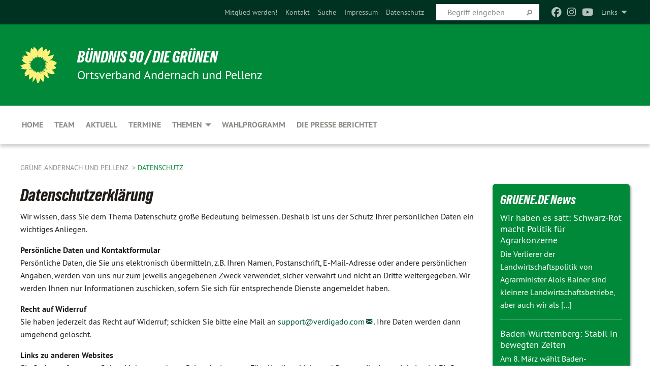

--- FILE ---
content_type: text/html; charset=utf-8
request_url: https://www.gruene-andernach.de/meta-navigation/top/datenschutz
body_size: 11314
content:
<!DOCTYPE html>
<html lang="de" class="no-js">
<head>

<meta charset="utf-8">
<!-- 
	TYPO3 GRÜNE is Open Source. See @ https://typo3-gruene.de. Developed by die-netzmacher.de and verdigado eG.

	This website is powered by TYPO3 - inspiring people to share!
	TYPO3 is a free open source Content Management Framework initially created by Kasper Skaarhoj and licensed under GNU/GPL.
	TYPO3 is copyright 1998-2026 of Kasper Skaarhoj. Extensions are copyright of their respective owners.
	Information and contribution at https://typo3.org/
-->


<link rel="shortcut icon" href="/typo3conf/ext/startgreen/Resources/Public/Css/buendnis-90-die-gruenen.ico" type="image/vnd.microsoft.icon">

<meta name="generator" content="TYPO3 CMS" />
<meta name="description" content="Der Kreisverband Andernach von BÜNDNIS 90/DIE GRÜNEN stellt sich vor." />
<meta name="keywords" content="BÜNDNIS 90/DIE GRÜNEN, Grüne, Green Party, Politik, Ökologie, Umwelt, Frieden," />
<meta name="viewport" content="width=device-width, initial-scale=1.0" />
<meta name="twitter:card" content="summary" />

<link rel="stylesheet" type="text/css" href="/typo3temp/assets/compressed/merged-adf848e3db8a6cefcac8d6ec9b0a4900-804c1c0754dd6a29854e3a21786f4533.css?1764233028" media="all">
<link rel="stylesheet" type="text/css" href="/typo3temp/assets/compressed/2a1df348cd-bb560c40fe43101ed1242ef3cb16614e.css?1764233028" media="all">
<link rel="stylesheet" type="text/css" href="/typo3temp/assets/compressed/merged-558148a905f65ab7d53c898584accc54-403c0f46a140381ac40642f092268c3a.css?1764233038" media="all">
<link rel="stylesheet" type="text/css" href="/typo3temp/assets/compressed/merged-1ba18b692853e40a7c8bb780f22dce6d-f9e3b2d84d93f6fcf56c115a7ed9bcdd.css?1764233028" media="screen">
<link media="all" href="/typo3conf/ext/iconpack_fontawesome/Resources/Public/Vendor/fontawesome-free-6.7.2-web/css/fontawesome.min.css?1764232989" rel="stylesheet" type="text/css" >
<link media="all" href="/typo3conf/ext/iconpack_fontawesome/Resources/Public/Vendor/fontawesome-free-6.7.2-web/css/brands.min.css?1764232989" rel="stylesheet" type="text/css" >
<link media="all" href="/typo3conf/ext/iconpack/Resources/Public/Css/IconpackTransforms.min.css?1764232988" rel="stylesheet" type="text/css" >
<link media="all" href="/typo3conf/ext/iconpack_fontawesome/Resources/Public/Vendor/fontawesome-free-6.7.2-web/css/solid.min.css?1764232989" rel="stylesheet" type="text/css" >
<link media="all" href="/typo3conf/ext/iconpack_fontawesome/Resources/Public/Vendor/fontawesome-free-6.7.2-web/css/regular.min.css?1764232989" rel="stylesheet" type="text/css" >



<script src="/typo3temp/assets/compressed/merged-da9f853dace6dabe9387bb5c3aaf32e6-e093aa919c43febf3fd618018d228253.js?1764233851"></script>


<meta name="viewport" content="width=device-width, initial-scale=1.0" />
<!-- Tags added by EXT:seo_dynamic_tag -->
<title>Datenschutz – Grüne Andernach und Pellenz</title>

<link rel="canonical" href="https://www.gruene-andernach.de/meta-navigation/top/datenschutz"/>
</head>
<body id="bodyId-199739" class= "start__mixed_05_02_r layout-0 theme-2109281">
<!--[if lt IE 9]>
              <p class="browsehappy">You are using an <strong>outdated</strong> browser. Please <a href="http://browsehappy.com/">upgrade your browser</a> to improve your experience.</p>
            <![endif]-->
    <div id="startBox01" class="mixed">
  
  

    <div class="siteLineTop siteLineTopNavigation"><div class="siteLine container"><ul class="dropdown menu" data-dropdown-menu>
                    <li><a href="#">Links</a><ul class = "menu" ><li class="is-submenu-item is-dropdown-submenu-item"><a href="https://www.facebook.com/GrueneKVMYK/" target="_blank" rel="noreferrer">Grüne MYK auf FB</a></li><li class="is-submenu-item is-dropdown-submenu-item"><a href="http://www.gruene-myk.de" target="_blank">gruene-myk.de</a></li><li class="is-submenu-item is-dropdown-submenu-item"><a href="http://www.gruene-rlp.de" target="_blank" rel="noreferrer">gruene-rlp.de</a></li><li class="is-submenu-item is-dropdown-submenu-item"><a href="http://www.gruene-partei.de" target="_blank" rel="noreferrer">gruene-partei.de</a></li><li class="is-submenu-item is-dropdown-submenu-item"><a href="http://www.gruene-bundestag.de/cms/default/rubrik/0/1.htm" target="_blank" rel="noreferrer">gruene-bundestag.de</a></li><li class="is-submenu-item is-dropdown-submenu-item"><a href="http://www.gj-rlp.de" target="_blank" rel="noreferrer">gj-rlp.de</a></li><li class="is-submenu-item is-dropdown-submenu-item"><a href="http://www.gruene-jugend.de/" target="_blank" rel="noreferrer">gruene-jugend.de</a></li><li class="is-submenu-item is-dropdown-submenu-item"><a href="http://www.boell.de" target="_blank" rel="noreferrer">boell.de</a></li></ul></li>
                </ul><div class="icons socialmedia"><a href="https://www.facebook.com/GrueneOVAP" title="Facebook" target="_blank" rel="noreferrer"><i class="fa-brands fa-facebook"></i></a><a href="https://www.instagram.com/gruene_andernach.pellenz/" title="Instagram" target="_blank" rel="noreferrer"><i class="fa-brands fa-instagram"></i></a><a href="https://www.youtube.com/@OVAndernachPellenz" title="You Tube" target="_blank" rel="noreferrer"><i class="fa-brands fa-youtube"></i></a></div>
		
			
				

    <form method="post" id="siteLineTopSearch" action="/meta-navigation/top/suche?tx__%5Baction%5D=&amp;tx__%5Bcontroller%5D=&amp;cHash=edb2da0c134c58794be9d960cd5a0f4f">
<div>
<input type="hidden" name="__referrer[@extension]" value="" />
<input type="hidden" name="__referrer[@controller]" value="Standard" />
<input type="hidden" name="__referrer[@action]" value="searchbox" />
<input type="hidden" name="__referrer[arguments]" value="YTowOnt9695cb50dcaf552857aeb87f82ecc585fbfd935c9" />
<input type="hidden" name="__referrer[@request]" value="{&quot;@extension&quot;:null,&quot;@controller&quot;:&quot;Standard&quot;,&quot;@action&quot;:&quot;searchbox&quot;}395d39b5d95634f04b5bced5f513e5b3bdbf4747" />
<input type="hidden" name="__trustedProperties" value="{&quot;Query&quot;:1}295f3081fd33d6e8ed77dffce813704c167e7794" />
</div>

      
      <input placeholder="Begriff eingeben" type="text" name="Query" />
			<a class="siteLineTopSearchIcon" href="#" onclick="$(this).closest('form').submit()">
				<i class="fi-magnifying-glass"></i>
			</a>
		</form>
	
			
		
	
<ul class="side-nav vertical right" role="menu"><li role="menuitem"><a href="https://www.gruene.de/mitglied-werden" title="Mitglied werden!">Mitglied werden!</a></li><li role="menuitem"><a href="/meta-navigation/top/kontakt" title="Kontakt">Kontakt</a></li><li role="menuitem"><a href="/meta-navigation/top/suche" title="Suche">Suche</a></li><li role="menuitem"><a href="/meta-navigation/top/impressum" title="Impressum">Impressum</a></li><li role="menuitem" class="active"><a href="/meta-navigation/top/datenschutz" title="Datenschutz">Datenschutz</a></li></ul>


</div></div>

<div class="header-wrapper">
  <div class="green-division logo-with-text"><div class="green-division-content container"><!-- start.structure.header.main.default.20.20.default //--><div class="logo"><a href="/home" title="Bündnis 90 / Die Grünen" class="icon-die-gruenen"><svg viewBox="0 0 16 16"><path d="M15.992 7.05153 C15.9857 7.00995 15.8807 6.97251 15.8107 6.91456 C15.5721 6.71562 14.7198 5.87686 13.0422 5.93118 C12.8299 5.93794 12.6363 5.95805 12.46 5.98797 C12.8173 5.87216 13.0022 5.80273 13.11 5.75996 C13.2399 5.70822 14.0961 5.4148 14.5568 3.91077 C14.5961 3.78247 14.7072 3.4724 14.6794 3.44884 C14.6454 3.41993 14.3574 3.47148 14.0664 3.64844 C13.7745 3.82596 12.7938 3.98077 12.6774 3.99936 C12.609 4.01034 12.321 3.96709 11.8909 4.193 C12.3756 3.69522 12.8899 2.98775 13.0281 1.99416 C13.0941 1.51777 13.0661 1.32364 13.0456 1.3249 C13.017 1.32697 13.0007 1.32725 12.9653 1.33769 C12.8572 1.36973 12.7478 1.46073 12.3911 1.69946 C12.0341 1.938 11.6559 2.20231 11.6559 2.20231 C11.6559 2.20231 11.7855 0.905189 11.7452 0.874878 C11.7057 0.845574 10.9691 0.852536 9.83867 2.11152 C9.83867 2.11152 9.96713 1.03314 9.75509 0.626385 C9.75509 0.626385 9.6964 0.332012 9.65024 0.178169 C9.62708 0.101187 9.56684 0.0198406 9.55685 0.0268305 C9.54504 0.0349805 9.44501 0.0516162 9.28439 0.235829 C9.03502 0.521414 7.87593 0.871034 7.68405 2.37074 C7.53884 1.76551 7.23059 0.956194 6.46987 0.546196 C6.0403 0.125606 5.84917 0 5.82712 0.010836 C5.80778 0.0206342 5.81615 0.207686 5.75086 0.628856 C5.67749 1.10094 5.61167 1.25033 5.61167 1.25033 C5.61167 1.25033 4.81455 0.549188 4.79382 0.528614 C4.75637 0.491712 4.27036 2.03107 4.41295 2.79966 C4.41295 2.79966 4.16064 2.60403 3.70159 2.36839 C3.18027 2.10057 2.30328 2.05423 2.30944 2.09553 C2.31995 2.16497 3.04944 3.5904 3.35659 4.09102 C3.35659 4.09102 1.3911 3.75327 1.42538 3.87619 C1.43673 3.91661 1.48374 3.99381 1.56136 4.32188 C1.56136 4.32188 0.789964 4.30504 0.800005 4.36895 C0.811056 4.44035 1.38478 5.38858 1.42889 5.44027 C1.42889 5.44027 0.832084 5.55563 0.706081 5.5625 C0.620706 5.56726 1.10475 6.90371 2.43158 7.23742 C2.63209 7.28784 2.82609 7.32532 3.01101 7.35116 C2.57604 7.34288 2.09499 7.43363 1.54222 7.63856 C1.54222 7.63856 1.22206 7.76314 1.05293 7.89713 C0.88358 8.03172 0.0414514 8.1733 0 8.29598 C0.0196574 8.38622 1.02869 9.07656 1.02869 9.07656 C1.02869 9.07656 0.437654 9.36533 0.396996 9.41957 C0.369159 9.45737 0.346631 9.49098 0.354019 9.50161 C0.36098 9.51179 0.400871 9.55894 0.503217 9.62272 C0.739596 9.76953 2.84368 9.98939 2.97328 9.93743 C3.10261 9.886 1.83028 11.3159 1.81065 12.0365 C1.81065 12.0365 2.01901 12.0514 2.13675 12.0611 C2.22697 12.0683 1.75318 12.9624 1.83901 12.9588 C2.41073 12.9348 3.35903 12.3816 3.53696 12.2541 C3.71476 12.1273 3.95794 11.9386 4.02298 11.8772 C4.08873 11.8157 3.60811 12.6746 3.80479 13.4301 C3.80479 13.4301 3.86728 14.0164 3.8707 14.1349 C3.87368 14.2528 4.04047 14.2533 4.03888 14.3321 C4.03728 14.4288 4.50232 13.965 4.72273 13.7865 C4.94308 13.6085 5.24252 13.2644 5.38739 13.0372 C5.53202 12.8109 5.40314 14.8132 5.34421 15.1983 C5.32511 15.3229 5.35347 15.3359 5.37328 15.3772 C5.37918 15.39 5.58492 15.2205 5.65011 15.1772 C5.74719 15.1126 6.75071 13.7631 6.814 13.4255 C6.814 13.4255 7.34912 15.7767 7.53065 16.0286 C7.56995 16.083 7.60274 16.144 7.62999 16.1016 C7.68326 16.0178 7.76314 15.798 7.82338 15.7798 C7.90067 15.7566 8.1267 15.7281 8.24545 15.393 C8.36449 15.0578 8.57838 14.7304 8.67876 13.8599 C8.67876 13.8599 9.8165 15.3106 9.96432 15.4456 C10.023 15.4993 10.3323 14.985 10.4682 14.159 C10.6048 13.3326 10.3113 12.2225 10.1259 12.1845 C10.1259 12.1845 10.0484 12.0625 10.264 12.1397 C10.3868 12.1839 10.8603 13.0056 11.9522 13.6296 C12.136 13.7346 12.5268 13.7364 12.5291 13.7295 C12.6169 13.4843 11.7599 11.242 11.7599 11.242 C11.7599 11.242 11.7812 11.2163 11.9538 11.2869 C12.1259 11.3578 13.7625 12.416 14.7551 11.92 C14.9565 11.8196 14.9681 11.7983 14.9681 11.7983 C15.0818 11.3095 14.2074 10.3852 13.6706 9.96559 C13.6706 9.96559 15.0806 9.90826 15.2968 9.53432 C15.2968 9.53432 15.5569 9.44074 15.6911 9.2554 C15.7143 9.22297 15.5391 8.90112 15.3358 8.75992 C14.8032 8.39077 14.688 8.25154 14.688 8.25154 C14.688 8.25154 14.8367 8.07179 15.0518 8.00419 C15.2669 7.93673 15.9621 7.50823 15.7763 7.29694 C15.7763 7.29694 16 7.1024 15.992 7.05153 M11.4293 7.02375 C11.2114 7.05956 10.6517 7.07226 11.1672 7.514 C11.1672 7.514 11.2626 7.52102 11.008 7.67104 C10.7535 7.82137 11.5752 7.91067 11.6723 8.01933 C11.7696 8.12905 10.858 8.00927 10.8757 8.28362 C10.8934 8.55841 10.7192 8.38494 11.3246 9.03147 C11.3246 9.03147 10.9609 8.947 10.9186 8.99805 C10.8757 9.04988 11.7151 9.74546 11.7098 9.94333 C11.7098 9.94333 11.5391 10.0618 11.4664 9.95832 C11.3937 9.85421 10.8864 9.2932 10.8042 9.27675 C10.7424 9.26467 10.6239 9.2932 10.569 9.40204 C10.569 9.40204 10.7908 9.9188 10.7215 9.93297 C10.6517 9.94733 10.305 9.70339 10.305 9.70339 C10.305 9.70339 10.0776 9.80351 10.1526 10.0095 C10.2265 10.2158 10.8448 10.9167 10.8094 10.9597 C10.8094 10.9597 10.7568 11.0749 10.677 11.0668 C10.5976 11.0583 10.1697 10.2844 10.0643 10.2547 C9.95887 10.2252 10.1872 10.9778 10.1872 10.9778 C10.1872 10.9778 9.80151 10.5716 9.69858 10.4867 C9.5961 10.4016 9.58083 10.5767 9.58083 10.5767 L9.69258 11.4355 C9.69258 11.4355 8.49067 9.6437 8.78468 11.7803 C8.78468 11.7803 8.7569 11.9013 8.71724 11.8974 C8.67722 11.8931 8.42181 11.1901 8.45107 10.9981 C8.48099 10.8056 8.24044 11.5309 8.24044 11.5309 C8.24044 11.5309 7.86355 10.0337 7.08304 11.568 C7.08304 11.568 7.02861 10.9885 6.90841 10.889 C6.78897 10.7897 6.68935 10.7362 6.65918 10.7544 C6.62958 10.7726 6.35334 11.0355 6.24541 11.0616 C6.13779 11.0872 6.33139 10.7141 6.17166 10.61 C6.17166 10.61 6.18596 10.5062 6.09314 10.357 C5.99991 10.2076 5.9102 10.2635 5.37234 10.8431 C5.37234 10.8431 5.59718 10.2932 5.59511 10.1033 C5.59357 9.91371 5.38419 9.8701 5.38419 9.8701 C5.38419 9.8701 4.99275 10.1676 4.87927 10.1309 C4.7651 10.0941 5.06663 9.72974 5.07193 9.62908 C5.07359 9.59728 5.02857 9.60954 5.02857 9.60954 C5.02857 9.60954 4.98165 9.57584 4.58843 9.80524 L3.95082 10.2108 C3.90397 10.1823 3.84138 10.1875 3.86052 10.0363 C3.8659 9.99266 5.05112 9.43538 4.99821 9.37687 C4.94563 9.31891 4.54951 9.22197 4.54951 9.22197 C4.54951 9.22197 4.79783 8.92241 4.7237 8.88939 C4.64973 8.85716 4.10865 8.81235 4.10865 8.81235 C4.10865 8.81235 4.01514 8.66371 4.03442 8.69306 C4.05229 8.72275 4.56359 8.61212 4.56359 8.61212 L4.22245 8.34414 C4.22245 8.34414 5.08519 8.19252 4.3237 7.73407 C4.04183 7.56464 3.74769 7.44859 3.42978 7.39117 C4.24198 7.43131 4.77921 7.22588 4.68805 6.92848 C4.68805 6.92848 4.66221 6.82055 3.85248 6.52481 C3.85248 6.52481 3.87506 6.42823 3.92906 6.41519 C3.98331 6.40214 4.82518 6.71033 4.76572 6.66084 C4.70567 6.61117 4.39746 6.26849 4.45302 6.27162 C4.50871 6.2741 4.90398 6.44131 5.03512 6.31835 C5.16071 6.20085 5.23963 5.98439 5.32213 5.93738 C5.40489 5.89028 5.10204 5.61016 5.5011 5.73911 C5.5011 5.73911 5.77153 5.58727 5.55842 5.33904 C5.34537 5.08996 4.66989 4.29122 5.7719 5.25563 C6.03541 5.48646 6.69471 4.78309 6.64046 4.40046 C6.64046 4.40046 6.90393 4.66603 6.95975 4.69439 C7.0155 4.72308 7.38434 4.76698 7.46818 4.63919 C7.50676 4.5803 7.33281 4.03583 7.44467 3.79623 C7.44467 3.79623 7.49167 3.79206 7.53589 3.84289 C7.58029 3.89416 7.58534 4.46218 7.78553 4.57008 C7.78553 4.57008 8.01021 4.4384 8.04815 4.34013 C8.08647 4.24166 7.98716 4.95393 8.66135 4.64663 C8.66135 4.64663 8.98948 4.35512 9.08369 4.34637 C9.17727 4.33762 9.01322 4.69266 9.09605 4.81881 C9.17945 4.94553 9.45564 5.03019 9.5434 4.87181 C9.63162 4.71386 10.0522 4.39787 10.0849 4.41056 C10.1176 4.4237 9.87092 5.08181 9.84258 5.14641 C9.80151 5.24051 9.77244 5.37981 9.77244 5.37981 C9.77244 5.37981 9.80469 5.5636 10.0344 5.61424 C10.0344 5.61424 10.4682 5.36084 10.9195 5.03189 C10.8722 5.08884 10.8245 5.14794 10.7763 5.21116 C10.7763 5.21116 10.1924 5.81098 10.1922 5.89778 C10.1929 5.98451 10.3924 6.17944 10.556 6.06918 C10.7197 5.95958 11.1148 5.7959 11.1493 5.82427 C11.1834 5.8525 11.2463 5.93365 11.1642 5.98116 C11.0818 6.02813 10.6222 6.26849 10.6222 6.26849 C10.6222 6.26849 11.1472 6.30443 11.7893 6.17458 C11.0942 6.45661 10.8533 6.8859 10.8595 6.92654 C10.88 7.06438 11.9602 6.78439 11.9899 6.8526 C12.1448 7.20437 11.6477 6.987 11.4293 7.02375"/></svg></a></div><div class="text"><h1><a href="/home" title="Bündnis 90 / Die Grünen" class="startFontLightOnDark bold">Bündnis 90 / Die Grünen  </a></h1><h2>Ortsverband Andernach und Pellenz</h2></div></div></div>
		
        <div class="main-nav left">
  <div class="title-bar container responsive-menu-title-bar"
       data-responsive-toggle="responsive-menu"
       data-hide-for="large">
    
    <button type="button" data-toggle="responsive-menu">
      <span class="menu-icon" ></span>
    </button>
  </div>
  <nav class="top-bar container" id="responsive-menu">
    
    <ul class="vertical large-horizontal menu"
        data-responsive-menu="drilldown large-dropdown" data-parent-link="true">
      



	
		
				


		<li class="page-12500">
			



		
	<a href="/home">
		

		 
	



	Home

	</a>

	






	







				</li>
			
		
	
		
				


		<li class="page-19722">
			



		
	<a href="/team">
		

		 
	



	Team

	</a>

	






	







				</li>
			
		
	
		
				


		<li class="page-12498">
			



		
	<a href="/aktuell">
		

		 
	



	Aktuell

	</a>

	






	







				</li>
			
		
	
		
				


		<li class="page-221203">
			



		
	<a href="/termine">
		

		 
	



	Termine

	</a>

	






	







				</li>
			
		
	
		
				


		<li class="page-220632">
			



		
	<a href="/kompakt">
		

		 
	



	Themen

	</a>

	






	



				
				
	<ul class="dropdown menu">
		
			
					


		<li class="page-220729">
			



		
	<a href="/kompakt/umwelt-klima">
		

		 
	



	Umwelt + Klima

	</a>

	






	







					</li>
				
			
		
			
					


		<li class="page-220730">
			



		
	<a href="/kompakt/stadtentwicklung">
		

		 
	



	Stadtentwicklung

	</a>

	






	







					</li>
				
			
		
			
					


		<li class="page-220731">
			



		
	<a href="/kompakt/mobilitaet">
		

		 
	



	Mobilität

	</a>

	






	







					</li>
				
			
		
			
					


		<li class="page-220733">
			



		
	<a href="/kompakt/gesundheit">
		

		 
	



	Gesundheit

	</a>

	






	







					</li>
				
			
		
			
					


		<li class="page-220732">
			



		
	<a href="/kompakt/tourismus">
		

		 
	



	Tourismus

	</a>

	






	







					</li>
				
			
		
			
					


		<li class="page-220847">
			



		
	<a href="/kompakt/kultur">
		

		 
	



	Kultur

	</a>

	






	







					</li>
				
			
		
			
					


		<li class="page-220866">
			



		
	<a href="/ziele/wirtschaft">
		

		 
	



	Wirtschaft

	</a>

	






	







					</li>
				
			
		
	</ul>

				
				</li>
			
		
	
		
				


		<li class="page-239170">
			



		
	<a href="/ziele/wahlprogramm-2024">
		

		 
	



	Wahlprogramm

	</a>

	






	







				</li>
			
		
	
		
				


		<li class="page-232540">
			



		
	<a href="/presse">
		

		 
	



	Die Presse berichtet

	</a>

	






	







				</li>
			
		
	






    </ul>
  </nav>
</div>

			
	

	


  <div class="breadcrumbs-wrapper container">
    <ul class="menu-breadcrumb breadcrumbs breadcrumbs--left">
      
        


		<li class="page-12468 active">
		



		
	<a href="/home">
		

		 
	



	Grüne Andernach und Pellenz

	</a>

	






	





</li>
      
        


		<li class="page-199739 active current">
		



		
	<a href="/meta-navigation/top/datenschutz">
		

		 
	



	Datenschutz

	</a>

	






	





</li>
      
    </ul>
  </div>






</div>

  
	
	
  <div id="maincontent" class="maincontent container">
		<div class="row main">
			<div class="small-12 medium-8 large-9 columns maincontentmain main">
				<!--content-->
				<!--TYPO3SEARCH_begin-->
    

            <div id="c637971" class="frame frame-default frame-type-textpic frame-layout-0">
                
                
                    



                
                
    
        
  

    
    

    
      <header>
			
        
        

	
			
				

	
			<h1 class="">
				
				Datenschutzerklärung
			</h1>
		




			
		




        
          
    



  
        
        



      </header>
    
  

  

  




    

                
    <div class="ce-textpic ce-right ce-intext">
        
            
    
            
	


        

        

        
                <div class="ce-bodytext">
                    
                    <p>Wir wissen, dass Sie dem Thema Datenschutz große Bedeutung beimessen. Deshalb ist uns der Schutz Ihrer persönlichen Daten ein wichtiges Anliegen.
</p>
<p><b>Persönliche Daten und Kontaktformular<br> </b>Persönliche Daten, die Sie uns elektronisch übermitteln, z.B. Ihren Namen, Postanschrift, E-Mail-Adresse oder andere persönlichen Angaben, werden von uns nur zum jeweils angegebenen Zweck verwendet, sicher verwahrt und nicht an Dritte weitergegeben. Wir werden Ihnen nur Informationen zuschicken, sofern Sie sich für entsprechende Dienste angemeldet haben.
</p>
<p><b>Recht auf Widerruf<br> </b>Sie haben jederzeit das Recht auf Widerruf; schicken Sie bitte eine Mail an <a href="javascript:linkTo_UnCryptMailto(%27jxfiql7prmmloqXsboafdxal%2Bzlj%27);" title="Opens window for sending email" class="mail">support@<span style="display:none;">remove-this.</span>verdigado.com</a>. Ihre Daten werden dann umgehend gelöscht.
</p>
<p><b>Links zu anderen Websites<br> </b>Sie finden auf unseren Seiten Links zu anderen Seiten im Internet. Für alle diese Links und Banner gilt, dass wir keinerlei Einfluss auf die Gestaltung und die Inhalte der gelinkten Seiten haben. Deswegen übernehmen wir auch keinerlei Verantwortung für Inhalt, Gestaltung und die Datenschutzbestimmungen dieser Seiten.
</p>
<p><b>Verwendung von Cookies<br> </b>Es gibt eine Technik, genannt "Cookies", mit deren Hilfe Informationen aus einer Website an Ihre Bedürfnisse angepasst werden können. Ein Cookie ist ein Datenelement, das eine Website an Ihren Browser schicken kann, um es dort auf Ihrem System zu speichern.
</p>
<p>Gelegentlich nutzen auch wir temporäre Cookies, damit wir Sie effektiver unterstützen können, wenn Sie auf eine solche Website zurückkommen. Sie haben jedoch die Möglichkeit, Ihren Browser so einzustellen, dass er Sie davon in Kenntnis setzt, wenn Sie ein Cookie erhalten. Dann können Sie selbst entscheiden, ob Sie das akzeptieren oder nicht.
</p>
<p><span style="background: transparent"><i>Firefox (Windows):</i> →Extras →Einstellungen →Datenschutz →Chronik nach benutzerdefinierten Einstellungen anlegen<br> <i>Firefox (Linux):</i> →Bearbeiten →Einstellungen →Datenschutz →Chronik nach benutzerdefinierten Einstellungen anlegen<br> <i>Internet Explorer: </i>→Extras →Internetoptionen →Datenschutz →Erweitert</span>
</p>
<p><b><span style="background: transparent">Piwik</span></b><b><br> </b>Diese Website benutzt den Open Source Webanalysedienst Piwik, die sogenannte "Cookies" verwendet. Die durch den Cookie erzeugten Informationen über die Benutzung der Website werden auf unserem Server gespeichert. Die IP-Adresse wird vor der Speicherung anonymisiert.
</p>
<p>Die Speicherung der Cookies kann über die Einstellungen Ihrer Browser-Software geblockt werden; allerdings ist es möglich, dass darauf hin nicht mehr sämtliche Funktionen dieser Website genutzt werden können.
</p>
<p style="font-style: normal"><b>Verwendung von Social-Media-Buttons mit Datenschutz (Shariff) für Facebook, Twitter, Google+</b><br>Wir verwenden sogenannte Social-Media-Buttons für das Teilen von Inhalten auf Facebook, Twitter und Google+. Diese <span style="font-style: normal"><span style="font-weight: normal"><span style="background: transparent">Buttons </span></span></span>tauchen <span style="background: transparent">unterhalb </span><span style="background: transparent">von Artikeln auf und können zum Empfehlen einzelner Artikel in den sozialen Medien </span><span style="font-style: normal"><span style="font-weight: normal"><span style="background: transparent">genutzt werden. </span></span></span><span style="font-style: normal"><span style="font-weight: normal"><span style="background: transparent">Die Buttons werden auch zur Aktivierung der Darstellung von Facebook- und Twitter-Feeds verwendet und sind mit „</span></span></span><span style="font-style: normal"><span style="font-weight: normal"><span style="background: transparent">Mit </span></span></span><span style="font-style: normal"><span style="font-weight: normal"><span style="background: transparent">Facebook verbinden“ sowie „</span></span></span><span style="font-style: normal"><span style="font-weight: normal"><span style="background: transparent">Mit </span></span></span><span style="font-style: normal"><span style="font-weight: normal"><span style="background: transparent">Twitter verbinden“ gekennzeichnet. </span></span></span><span style="font-style: normal"><span style="font-weight: normal"><span style="background: transparent">Sobald diese Buttons aktiviert werden, wird eine Verbindung zu den Servern von Facebook, Twitter oder Google+ hergestellt und Nutzer</span></span></span><span style="font-style: normal"><span style="font-weight: normal"><span style="background: transparent">Innen</span></span></span><span style="font-style: normal"><span style="font-weight: normal"><span style="background: transparent">daten werden an die externen Server übermittelt. </span></span></span><span style="font-style: normal"><span style="font-weight: normal"><span style="background: transparent"> </span></span></span> </p>
<p><span style="font-style: normal"><span style="font-weight: normal"><span style="background: transparent">W</span></span></span><span style="font-style: normal"><span style="font-weight: normal"><span style="background: transparent">eitere Informationen zur </span></span></span><a href="http://www.heise.de/ct/artikel/Shariff-Social-Media-Buttons-mit-Datenschutz-2467514.html" target="_blank" rel="noreferrer"><span style="font-style: normal"><span style="font-weight: normal"><span style="background: transparent">Initiative von heise.de für eine 2-Klick-Methode namens "Shariff"</span></span></span></a>
</p>
<p style="font-style: normal; font-weight: normal"><b><span style="background: transparent">Einbindung von </span><span style="background: transparent">Google Maps</span></b><br><span style="background: transparent">Die</span><span style="background: transparent">se</span><span style="background: transparent"> Website </span><span style="background: transparent">v</span><span style="background: transparent">erwendet Google Maps API, um geographische Informationen visuell darzustellen. </span><span style="background: transparent">Darüber sammelt Google auch Daten über die Besucher der Webseite, die anschließend verarbeitet und genutzt werden. Weitere</span><span style="background: transparent"> Informationen über die Datenverarbeitung </span><span style="background: transparent">sind in den Google-</span><span style="background: transparent">Datenschutzhinweisen </span><span style="background: transparent">beschrieben</span><span style="background: transparent">: </span><span style="background: transparent"></span></p><p><a href="https://www.google.com/intl/de/policies/privacy/" target="_blank" rel="noreferrer">www.google.com/intl/de/policies/privacy/</a></p><span style="background: transparent">. </span><span style="background: transparent">Im Google-</span><span style="background: transparent">Datenschutzcenter </span><span style="background: transparent">können persönliche</span><span style="background: transparent"> Einstellungen </span><span style="background: transparent">geändert und angepasst werden.</span>
<p style="font-style: normal; font-weight: normal"><span style="background: transparent">Weite</span><span style="background: transparent">re</span><span style="background: transparent"> Anleitungen zu</span><span style="background: transparent">r</span><span style="background: transparent"> Verwalt</span><span style="background: transparent">ung</span><span style="background: transparent"> der </span><span style="background: transparent">persönlichen</span><span style="background: transparent"> Daten </span><span style="background: transparent">bei Verwendung von </span><span style="background: transparent">Google-Produkten </span><span style="background: transparent">gibt es</span><span style="background: transparent"> auf der von Google betriebenen </span><span style="background: transparent">Webs</span><span style="background: transparent">eite <a href="http://www.dataliberation.org/" target="_blank" rel="noreferrer">http://www.dataliberation.org/</a></span></p>
<p><b><span style="background: transparent">Eingebundene YouTube-Videos</span></b><br><span style="font-style: normal"><span style="font-weight: normal"><span style="background: transparent">Diese Webseite verwendet e</span></span></span><span style="font-style: normal"><span style="font-weight: normal"><span style="background: transparent">ingebundene YouTube-Videos. </span></span></span><span style="font-style: normal"><span style="font-weight: normal"><span style="background: transparent">Dadurch werden schon </span></span></span><span style="font-style: normal"><span style="font-weight: normal"><span style="background: transparent">bei Aufruf der </span></span></span><span style="font-style: normal"><span style="font-weight: normal"><span style="background: transparent">Webseite</span></span></span><span style="font-style: normal"><span style="font-weight: normal"><span style="background: transparent"> Cookies auf de</span></span></span><span style="font-style: normal"><span style="font-weight: normal"><span style="background: transparent">m System der NutzerInnen</span></span></span><span style="font-style: normal"><span style="font-weight: normal"><span style="background: transparent"> ab</span></span></span><span style="font-style: normal"><span style="font-weight: normal"><span style="background: transparent">gelegt</span></span></span><span style="font-style: normal"><span style="font-weight: normal"><span style="background: transparent">. </span></span></span><span style="font-style: normal"><span style="font-weight: normal"><span style="background: transparent">Um</span></span></span><span style="font-style: normal"><span style="font-weight: normal"><span style="background: transparent"> dies </span></span></span><span style="font-style: normal"><span style="font-weight: normal"><span style="background: transparent">zu </span></span></span><span style="font-style: normal"><span style="font-weight: normal"><span style="background: transparent">verhindern, muss das i</span></span></span><span style="font-style: normal"><span style="font-weight: normal"><span style="background: transparent">n den</span></span></span><span style="font-style: normal"><span style="font-weight: normal"><span style="background: transparent"> Browser-</span></span></span><span style="font-style: normal"><span style="font-weight: normal"><span style="background: transparent">Einstellungen </span></span></span><span style="font-style: normal"><span style="font-weight: normal"><span style="background: transparent">blockier</span></span></span><span style="font-style: normal"><span style="font-weight: normal"><span style="background: transparent">t werden</span></span></span><span style="font-style: normal"><span style="font-weight: normal"><span style="background: transparent">.<br> </span></span></span><span style="background: transparent">Weitere Informationen zur Datenverarbeitung und Hinweise zum Datenschutz durch YouTube (Google) finden Sie unter <a href="http://www.google.de/intl/de/policies/privacy/" target="_blank" rel="noreferrer">www.google.de/intl/de/policies/privacy/</a>.</span>
</p>
<p style="font-style: normal; font-weight: normal"><b><span style="background: transparent">Eingebundene </span><span style="background: transparent">Vimeo</span><span style="background: transparent">-Videos<br> </span></b><span style="font-weight: normal"><span style="background: transparent">Diese Webseite verwendet e</span></span><span style="font-weight: normal"><span style="background: transparent">ingebundene </span></span><span style="font-weight: normal"><span style="background: transparent">Vimeo</span></span><span style="font-weight: normal"><span style="background: transparent">-Videos. </span></span><span style="font-weight: normal"><span style="background: transparent">Dadurch werden schon </span></span><span style="font-weight: normal"><span style="background: transparent">bei Aufruf der Seite Cookies auf de</span></span><span style="font-weight: normal"><span style="background: transparent">m System der NutzerInnen</span></span><span style="font-weight: normal"><span style="background: transparent"> ab</span></span><span style="font-weight: normal"><span style="background: transparent">gelegt</span></span><span style="font-weight: normal"><span style="background: transparent">. </span></span><span style="font-weight: normal"><span style="background: transparent">Um</span></span><span style="font-weight: normal"><span style="background: transparent"> dies </span></span><span style="font-weight: normal"><span style="background: transparent">zu </span></span><span style="font-weight: normal"><span style="background: transparent">verhindern, muss das i</span></span><span style="font-weight: normal"><span style="background: transparent">n den</span></span><span style="font-weight: normal"><span style="background: transparent"> Browser-</span></span><span style="font-weight: normal"><span style="background: transparent">Einstellungen </span></span><span style="font-weight: normal"><span style="background: transparent">blockier</span></span><span style="font-weight: normal"><span style="background: transparent">t werden</span></span><span style="font-weight: normal"><span style="background: transparent">.</span></span><br><span style="background: transparent">Weitere Informationen zur Datenverarbeitung und Hinweise zum Datenschutz durch Vimeo finden Sie unter <a href="https://vimeo.com/privacy" target="_blank" rel="noreferrer">https://vimeo.com/privacy</a>.</span></p>
                </div>
            

        
    </div>

                
                    



                
                
                    



                
            </div>

        

<!--TYPO3SEARCH_end-->
				<!--/content-->
			</div>
			<div class="small-12 medium-4 large-3 columns maincontentright right">
				<!-- startpagecontent start --><!-- startpagecontent end --><!-- bundescontent start -->
    

            <div id="c886386" class="frame frame-default frame-type-list frame-layout-0">
                
                
                    



                
                
                    
  

    
    

    
      <header>
			
        
        

	
			
				

	
			<h1 class="">
				
				GRUENE.DE News
			</h1>
		




			
		




        
          
    



  
        
        



      </header>
    
  

  

  




                
                

    
        <div class="tx-rssdisplay">
	
	<h2>
		<a href="" target='_blank'>Neues</a>
	</h2>

	<ul class="tx-rssdisplay-list">
		
			<li class="tx-rssdisplay-item">
				<span class="tx-rssdisplay-item-title">
					
							<a href="https://www.gruene.de/artikel/wir-haben-es-satt-schwarz-rot-macht-politik-fuer-agrarkonzerne">
								Wir haben es satt: Schwarz-Rot macht Politik für Agrarkonzerne
							</a>
						
				</span>
				<p class="tx-rssdisplay-item-description">
					
						Die Verlierer der Landwirtschaftspolitik von Agrarminister Alois Rainer sind kleinere Landwirtschaftsbetriebe, aber auch wir als&nbsp;[...]
				</p>
			</li>
		
			<li class="tx-rssdisplay-item">
				<span class="tx-rssdisplay-item-title">
					
							<a href="https://www.gruene.de/artikel/baden-wuerttemberg-stabil-in-bewegten-zeiten">
								Baden-Württemberg: Stabil in bewegten Zeiten
							</a>
						
				</span>
				<p class="tx-rssdisplay-item-description">
					
						Am 8. März wählt Baden-Württemberg einen neuen Landtag. Als Nachfolger von Winfried Kretschmann als Ministerpräsidenten von Baden-Württemberg&nbsp;[...]
				</p>
			</li>
		
			<li class="tx-rssdisplay-item">
				<span class="tx-rssdisplay-item-title">
					
							<a href="https://www.gruene.de/artikel/angriff-auf-venezuela-erneuerbare-energien-machen-die-welt-sicherer">
								Angriff auf Venezuela: Erneuerbare Energien machen die Welt sicherer
							</a>
						
				</span>
				<p class="tx-rssdisplay-item-description">
					
						Was in Venezuela passiert, zeigt: Die noch immer weltweit hohe Abhängigkeit von fossilen Energieträgern ist ein globales Sicherheitsrisiko.&nbsp;[...]
				</p>
			</li>
		
	</ul>

</div>
    


                
                    



                
                
                    



                
            </div>

        


    

            <div id="c481229" class="frame frame-default frame-type-image frame-layout-0">
                
                
                    



                
                
                    
  

    
    

    
  

  

  




                
                

    <div class="ce-image ce-center ce-above">
        
	
		 
		
				 
					
		<div class="xBlog8273123 ce-gallery" data-ce-columns="1" data-ce-images="1">
			
				<div class="ce-outer">
					<div class="ce-inner">
      
						
							<div class="ce-row">
								
									
										
												<div class="ce-column">
	

    


<figure>
  
      <a href="https://www.gruene.de/mitglied-werden" target="_blank" rel="noreferrer">
        






<img class="image-embed-item xblog_faFJGizt" alt="Partei ergreifen. Jetzt Mitgliedsantrag ausfüllen" src="/userspace/BV/BGS_Redaktion/Banner_2023/Banner_ParteiErgreifen_340x400px_96dpi.jpg" width="453" height="533" loading="lazy" />



      </a>
    
  







  <figcaption class="image-caption xblog@98rzohfc">
     
  </figcaption>




</figure>

	


</div>

											
									
								
							</div>
						
			
					</div>
				</div>
			
		</div>
	


    </div>


                
                    



                
                
                    



                
            </div>

        

<!-- bundescontent end -->
			</div>
		</div>
  </div>

  <footer>
  <div class="footer-main container">
    
    
  </div>
</footer>

  

</div>
<script src="/typo3temp/assets/compressed/merged-b80a18fbc0541a05b9d36340a09252e6-2680dd3a0a52b0d5575a62a71870b108.js?1764233028"></script>
<script src="/typo3temp/assets/compressed/merged-335ce581f76bba205dd6bbaeb10e1eef-ea7b685c7054de105189aecfbb356224.js?1764233028"></script>


</body>
</html>
<!-- Cached page generated 21-01-26 03:09. Expires 22-01-26 00:00 -->